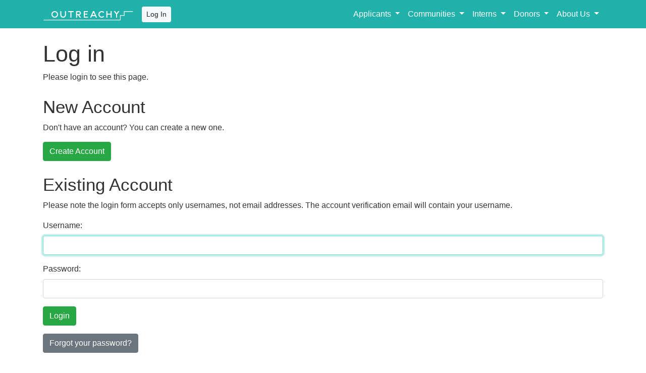

--- FILE ---
content_type: text/html; charset=utf-8
request_url: https://test.outreachy.org/login/?next=/communities/cfp/evergreen/coordinator/submit/
body_size: 2694
content:






<!DOCTYPE html>
<!--[if lt IE 7]>      <html class="no-js lt-ie9 lt-ie8 lt-ie7"> <![endif]-->
<!--[if IE 7]>         <html class="no-js lt-ie9 lt-ie8"> <![endif]-->
<!--[if IE 8]>         <html class="no-js lt-ie9"> <![endif]-->
<!--[if gt IE 8]><!--> <html class="no-js"> <!--<![endif]-->
  <head>
    <meta charset="utf-8" />
    <meta http-equiv="X-UA-Compatible" content="IE=edge" />
    <meta name="description" content="An internship program that supports diversity in free and open source software." />
    <meta name="viewport" content="width=device-width, initial-scale=1" />

    <!-- Twitter Card data -->
    <meta name="twitter:card" content="summary">
    <meta name="twitter:site" content="@outreachy">
    <meta name="twitter:title" content="Outreachy | Internships Supporting Diversity in Tech">
    <meta name="twitter:description" content="An internship program that supports diversity in free and open source software. Learn more by visiting our website!">
    <!-- Twitter Summary card images must be at least 120x120px -->
    <meta name="twitter:image" content="/static/outreachy-logo-open-graph-1200x1200.bda3dc7997df.png">

    <!-- Open Graph data -->
    <meta property="og:title" content="Outreachy | Internships Supporting Diversity in Tech " />
    <meta property="og:type" content="website" />
    <meta property="og:url" content="https://test.outreachy.org" />
    <meta property="og:image" content="https://test.outreachy.org/static/outreachy-logo-open-graph-1200x1200.bda3dc7997df.png">
    <meta property="og:description" content="An internship program that supports diversity in free and open source software. Learn more by visiting our website!" />
    <meta property="og:image:width" content="1200">
    <meta property="og:image:height" content="1200">

    <title>
      
Log in


      
        
          
        
      
    </title>

    
    <link rel="stylesheet" href="/static/CACHE/css/output.b8043065527e.css" type="text/css">

    
    
  </head>

  <body class="">
    

    <div class="navbar navbar-dark bg-primary fixed-top navbar-expand-lg">
      <div class="container">
        <a class="navbar-brand" href="/">
          <img src="/static/css/img/logo-no-background.86e64a85437c.svg" />
        </a>

        
          <a href="/login/?next=/login/"><button type="button" class="btn btn-light btn-sm">Log In</button></a>
        

        <button type="button" class="navbar-toggler" data-toggle="collapse" data-target="#sitenavbar" aria-controls="sitenavbar" aria-expanded="false" aria-label="Toggle navigation" >
          <span class="navbar-toggler-icon"></span>
        </button>

        <div id="sitenavbar" class="navbar-collapse collapse">
          <ul class="navbar-nav ml-auto">
  <li class="nav-item dropdown">
    <a class="nav-link dropdown-toggle" href="#" id="navbarApplicants" role="button" data-toggle="dropdown" aria-haspopup="true" aria-expanded="false">
      Applicants
    </a>

    <div class="dropdown-menu" aria-labelledby="navbarApplicants">
      <a class="dropdown-item" href="/docs/applicant/">Applicant Guide</a>
      <a class="dropdown-item" href="/docs/internship/">Internship Guide</a>
      <a class="dropdown-item" href="/apply/">Apply to Outreachy</a>
      <a class="dropdown-item" href="/dashboard/">My Application</a>
      <a class="dropdown-item" href="/apply/project-selection/">Current Projects</a>
      <a class="dropdown-item" href="/past-projects/">Past Projects</a>
    </div>
  </li>

  <li class="nav-item dropdown">
    <a class="nav-link dropdown-toggle" href="#" id="navbarCommunities" role="button" data-toggle="dropdown" aria-haspopup="true" aria-expanded="false">
      Communities
    </a>

    <div class="dropdown-menu" aria-labelledby="navbarCommunities">
      <a class="dropdown-item" href="/docs/community/">Community Guide</a>
      <a class="dropdown-item" href="/mentor/">Volunteering FAQ</a>
      <a class="dropdown-item" href="/communities/cfp/">Community Sign-up</a>
      <a class="dropdown-item" href="/communities/cfp/">Mentor Sign-up</a>
      <a class="dropdown-item" href="/dashboard/">My Mentored Projects</a>
      <a class="dropdown-item" href="/apply/project-selection/">All Projects</a>
    </div>
  </li>

  <li class="nav-item dropdown">
    <a class="nav-link dropdown-toggle" href="#" id="navbarInterns" role="button" data-toggle="dropdown" aria-haspopup="true" aria-expanded="false">
      Interns
    </a>

    <div class="dropdown-menu" aria-labelledby="navbarInterns">
      <a class="dropdown-item" href="/docs/internship/">Internship Guide</a>
      <a class="dropdown-item" href="/dashboard/">My Internship</a>
      <a class="dropdown-item" href="/alums/">Past Interns</a>
    </div>
  </li>

  <li class="nav-item dropdown">
    <a class="nav-link dropdown-toggle" href="#" id="navbarDonors" role="button" data-toggle="dropdown" aria-haspopup="true" aria-expanded="false">
      Donors
    </a>

    <div class="dropdown-menu" aria-labelledby="navbarDonors">
      <a class="dropdown-item" href="/sponsor/">Sponsor Outreachy</a>
      <a class="dropdown-item" href="/sponsor/donate/">Individual Donations</a>
    </div>
  </li>

  <li class="nav-item dropdown">
    <a class="nav-link dropdown-toggle" href="#" id="navbarAboutUs" role="button" data-toggle="dropdown" aria-haspopup="true" aria-expanded="false">
      About Us
    </a>

    <div class="dropdown-menu" aria-labelledby="navbarAboutUs">
      <a class="dropdown-item" href="/contact/contact-us/">Contact Us</a>
      <a class="dropdown-item" href="/promote/">Promote Outreachy</a>
      <a class="dropdown-item" href="/blog/">Blog</a>
    </div>
  </li>

  
</ul>

        </div>
      </div>
    </div>

    <div class="container">
      
<h1>Log in</h1>


    
    <p>Please login to see this page.</p>
    


<h2>New Account</h2>
<p>Don't have an account? You can create a new one.</p>
<p><a href="/register/?next=/communities/cfp/evergreen/coordinator/submit/" class="btn btn-success">Create Account</a></p>

<h2>Existing Account</h2>
<p>Please note the login form accepts only usernames, not email addresses. The account verification email will contain your username.</p>
<form method="post" action="">
<input type="hidden" name="csrfmiddlewaretoken" value="eS71N0to7DPpmk4dTA4ZJERBWmEOXQrE1GEzuy7hzPARq5cJnFIbahcemaR75LwU">
<p>
    <label for="id_username">Username:</label>
    <input type="text" name="username" class="form-control" autofocus autocapitalize="none" autocomplete="username" maxlength="150" required id="id_username" />
    
    
  </p>

  
  <p>
    <label for="id_password">Password:</label>
    <input type="password" name="password" class="form-control" autocomplete="current-password" required id="id_password" />
    
    
      
    
  </p>
<p><input type="submit" class="btn btn-success" value="Login" /></p>
</form>

<p><a href="/password_reset/" class="btn btn-secondary">Forgot your password?</a></p>


    </div>

    <div class="footer">
  <div class="footer-art"></div>
  <div class="footer-grass"></div>

  <div class="footer-wrapper">
    <div class="container">
      <p>Copyright &copy; 2026 Outreachy</p>
      <p class="cc-description">Free to share and remix: <a href="http://creativecommons.org/licenses/by/3.0/">Creative Commons CC-BY</a>, except for the individual organization logos, which are property of their respective owners, and any pictures with additional creative commons attributions.</p>
      <p class="cc-description">The Outreachy website is built with <a href="https://www.djangoproject.com/">Django</a>, <a href="https://wagtail.io/">Wagtail</a>, <a href="http://getbootstrap.com/">bootstrap</a> and deployed with <a href="http://dokku.viewdocs.io/dokku/">Dokku</a>. The code is licensed <a href="https://www.gnu.org/licenses/gpl.html">GPL v3</a> and can be found in the <a href="http://github.com/outreachy/website/">Outreachy website GitHub repo.</a> There is a separate <a href="http://github.com/outreachy/creative-works-and-scripts/">GitHub repo for creative works</a></p>
      <p>This program and all offers related to it are void where prohibited or restricted by law or where operation of the program would violate any law or right. All participants in the program must agree to the terms and conditions of the program which will be provided to the selected applicants.</p>
      <p><a href="/privacy-policy/">Outreachy privacy policy</a>.</p>
    </div>
  </div>
</div>


    
    <script src="https://code.jquery.com/jquery-3.2.1.slim.min.js" integrity="sha384-KJ3o2DKtIkvYIK3UENzmM7KCkRr/rE9/Qpg6aAZGJwFDMVNA/GpGFF93hXpG5KkN" crossorigin="anonymous"></script>
    <script src="https://cdnjs.cloudflare.com/ajax/libs/popper.js/1.12.9/umd/popper.min.js" integrity="sha384-ApNbgh9B+Y1QKtv3Rn7W3mgPxhU9K/ScQsAP7hUibX39j7fakFPskvXusvfa0b4Q" crossorigin="anonymous"></script>
    <script src="https://maxcdn.bootstrapcdn.com/bootstrap/4.0.0-beta.3/js/bootstrap.min.js" integrity="sha384-a5N7Y/aK3qNeh15eJKGWxsqtnX/wWdSZSKp+81YjTmS15nvnvxKHuzaWwXHDli+4" crossorigin="anonymous"></script>

    
    
  </body>
</html>
